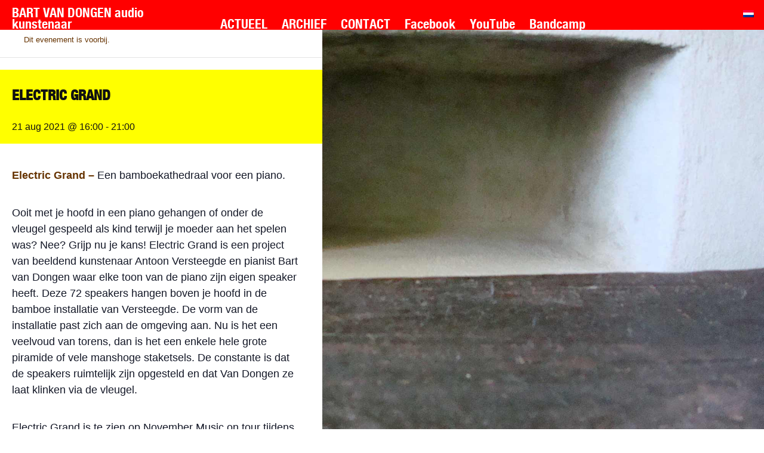

--- FILE ---
content_type: text/css
request_url: https://www.bartvandongen.com/wp-content/themes/bartvandongen-child/style.css?ver=20240116
body_size: 6243
content:
/*
 Theme Name:   Bart van Dongen Child Theme
 Description:  Twenty Seventeen Child Theme
 Author:       GHDesigns
 Template:     twentyseventeen
 Version:      0.0.1
 Tags:         css
 Text Domain:  twentyseventeen-child
*/
* {
  padding: 0;
  margin: 0;
  -webkit-box-sizing: border-box;
  -moz-box-sizing: border-box;
  box-sizing: border-box; }

@font-face {
  font-family: 'HelveticaNeueBoldCond';
  src: url("fonts/henbc___-webfont.eot?") format("eot"), url("fonts/henbc___-webfont.woff") format("woff"), url("fonts/henbc___-webfont.ttf") format("truetype"), url("fonts/henbc___-webfont.svg#webfontEEMzLCbv") format("svg");
  font-weight: normal;
  font-style: normal; }
.easing {
  -webkit-transition: background-color 0.2s ease-out 0.3s;
  -moz-transition: background-color 0.2s ease-out 0.3s;
  -o-transition: background-color 0.2s ease-out 0.3s;
  transition: background-color 0.2s ease-out 0.3s; }

/* main big texts */
html,
body {
  height: 100%;
  font-family: Helvetica, Arial;
  font-size: 15px;
  line-height: 1.6; }

body {
  background-image: url(img/ijs-takken.jpg);
  background-size: cover;
  background-position: center;
  background-attachment: fixed; }

body.page-agenda {
  background-image: url(img/gevangenis-5.jpg); }

body.page-podium {
  background-image: url(img/gevangenis-2.jpg); }

body.page-nieuwsbrief {
  background-image: url(img/gevangenis-7.jpg); }

body.blog {
  background-image: url(img/vakwerk-2.jpg); }

body.single {
  background-image: url(img/vakwerk-1.jpg); }

body.page-discografie {
  background-image: url(img/raam-nis.jpg); }

body.page-score-partituur {
  background-image: url(img/reflectie-1.jpg); }

body.page-pers-materiaal {
  background-image: url(img/raam-nis-2.jpg); }

body.page-in-de-media {
  background-image: url(img/reflectie-1.jpg); }

header#masthead {
  z-index: 1000; }

p {
  padding: 10px 40px 10px 20px; }

b {
  margin: 10px 0 0 20px; }

h1:first-child, h2:first-child, h3:first-child, h4:first-child, h5:first-child, h6:first-child {
  padding: inherit; }

h2, h4, h3 {
  font-size: 21px;
  font-family: 'HelveticaNeueBoldCond', Arial, Helvetica; }

h1,
h2,
h3,
h4,
h5,
h6 {
  font-weight: 500;
  letter-spacing: 0; }

h6 {
  font-family: 'HelveticaNeueBoldCond', Arial, Helvetica;
  padding: 0;
  margin: 2px 0 0 20px;
  font-size: 18px; }

h1 {
  display: none; }

h3, h3:first-child {
  padding: 0 20px; }

h5, h5:first-child, body.single .entry-content h4 {
  clear: none;
  color: #111111;
  padding: 20px 40px 0 20px;
  margin: 0;
  font-size: 13px;
  line-height: 1;
  text-transform: lowercase; }

h5, h5:first-child {
  font-family: Helvetica, Arial;
  font-weight: 900;
  color: #630; }

body.single .entry-content h4 {
  font-size: 16px;
  text-transform: none; }

p {
  font-size: 13px; }

.entry-content a {
  color: #703800;
  text-decoration: underline; }
  .entry-content a:hover {
    color: #994d00;
    background-color: #f0f7f8; }

figure {
  margin: 1em 20px; }

strong {
  color: #630; }

aside#secondary {
  display: none; }

#primary {
  width: 100% !important; }

iframe {
  margin: 0 0 0 0;
  width: 500px !important;
  border: none; }

.wp-block-embed__wrapper iframe {
  margin: 0; }

.navigation-top {
  border: none; }

.navigation-top .wrap {
  width: none;
  max-width: none;
  padding: 0; }
  .navigation-top .wrap nav {
    margin-left: 0 !important; }

.navigation-top .current-menu-item a,
.navigation-top .current_page_item a {
  color: white; }
.navigation-top .current-menu-item.audiokunstenaar:after,
.navigation-top .current_page_item.audiokunstenaar:after {
  color: white; }

.main-navigation ul li:hover > ul, .main-navigation ul li.focus > ul {
  left: 0; }

.wrap {
  padding: 0 !important; }

.site-content {
  padding: 0;
  margin-top: 50px; }

.entry-content a, .entry-summary a, .comment-content a, .widget a, .site-footer .widget-area a, .posts-navigation a, .widget_authors a strong {
  -webkit-box-shadow: none;
  box-shadow: none; }
  .entry-content a:hover, .entry-summary a:hover, .comment-content a:hover, .widget a:hover, .site-footer .widget-area a:hover, .posts-navigation a:hover, .widget_authors a strong:hover {
    -webkit-box-shadow: none;
    box-shadow: none; }

.main-navigation .menu-item-has-children > a > .icon, .main-navigation .page_item_has_children > a > .icon {
  display: none; }

.main-navigation ul li.menu-item-has-children.focus:before,
.main-navigation ul li.menu-item-has-children:hover:before,
.main-navigation ul li.menu-item-has-children.focus:after,
.main-navigation ul li.menu-item-has-children:hover:after,
.main-navigation ul li.page_item_has_children.focus:before,
.main-navigation ul li.page_item_has_children:hover:before,
.main-navigation ul li.page_item_has_children.focus:after,
.main-navigation ul li.page_item_has_children:hover:after {
  display: none; }

.entry-content .more-link:before {
  display: none; }

header div#logo {
  display: none; }

ul.menu {
  display: block;
  position: absolute;
  z-index: 1000;
  background: #f00;
  width: 100%;
  height: 50px;
  padding: 2px 0 0 20px; }

ul.menu li {
  display: inline-block;
  list-style: none;
  font-family: 'HelveticaNeueBoldCond', Arial, Impact, Helvetica;
  font-weight: 100;
  font-size: 22px;
  line-height: 0.9;
  padding: 13px 0 0 15px;
  margin-left: 5px;
  text-transform: uppercase; }
  ul.menu li.audiokunstenaar {
    width: 340px; }
    ul.menu li.audiokunstenaar a {
      display: inline;
      padding-right: 5px; }
    ul.menu li.audiokunstenaar:after {
      content: 'audio kunstenaar';
      margin: -9px 0 20px 0;
      text-transform: lowercase;
      color: white; }
  ul.menu li.audioartist {
    width: 320px; }
    ul.menu li.audioartist a {
      display: inline;
      padding-right: 5px; }
    ul.menu li.audioartist:after {
      content: 'audio artist';
      margin: -9px 0 20px 0;
      text-transform: lowercase;
      color: white; }
  ul.menu li a {
    display: block;
    text-decoration: none;
    color: white;
    font-weight: 100;
    height: 45px;
    padding: 0; }
    ul.menu li a:hover {
      text-decoration: none;
      color: #ff0;
      font-weight: 100; }
  ul.menu li.facebook a, ul.menu li.bandcamp a {
    text-transform: none; }

ul.menu ul.sub-menu {
  margin: -8px 0 0 0;
  width: 260px;
  padding: 15px 0 0 0;
  display: block;
  position: absolute;
  z-index: 1020;
  background-color: rgba(255, 0, 0, 0.9);
  background-color: #f30;
  border: none; }
  ul.menu ul.sub-menu li {
    padding: 0; }
    ul.menu ul.sub-menu li a {
      padding: 0 0 0 10px;
      text-transform: uppercase; }
  ul.menu ul.sub-menu li:hover {
    background: none;
    border: none; }
    ul.menu ul.sub-menu li:hover a {
      color: yellow; }

ul.menu li.wpml-ls-current-language {
  position: absolute;
  right: 0;
  width: 50px;
  height: 50px; }
  ul.menu li.wpml-ls-current-language:hover {
    background-color: #bef; }
  ul.menu li.wpml-ls-current-language ul.sub-menu {
    width: 50px;
    margin-top: 0;
    height: 50px;
    background-color: #bef; }
    ul.menu li.wpml-ls-current-language ul.sub-menu:hover {
      background-color: #f0f7f8; }

body.home ul.menu li.wpml-ls-current-language {
  display: none; }

body.home ul.menu {
  width: 400px;
  height: 90px;
  margin: 350px 0 0 0;
  padding: 0 0 0 30px !important; }
body.home ul.menu li {
  display: block;
  font-size: 40px;
  padding: 13px 0 0 0;
  text-transform: uppercase; }
  body.home ul.menu li.audiokunstenaar:after {
    display: block; }
  body.home ul.menu li.audioartist:after {
    display: block; }
  body.home ul.menu li a {
    display: block; }
  body.home ul.menu li.facebook {
    display: none; }
  body.home ul.menu li.bandcamp {
    display: none; }
body.home ul.menu ul.sub-menu {
  margin: -44px 0 0 140px;
  padding: 0;
  display: block;
  position: absolute;
  z-index: 1020;
  background: none;
  border: none; }
  body.home ul.menu ul.sub-menu li {
    padding: 0 0 12px 0; }
    body.home ul.menu ul.sub-menu li a {
      height: 45px;
      padding: 0 0 0 30px;
      text-transform: uppercase; }
  body.home ul.menu ul.sub-menu li:hover {
    background: none;
    border: none; }
    body.home ul.menu ul.sub-menu li:hover a {
      color: yellow; }
body.home ul ul.sub-menu li li a:hover {
  display: block;
  text-align: left;
  color: #ff0; }

@media screen and (min-width: 320px) and (max-width: 767px) {
  header div#logo {
    display: block;
    position: fixed;
    z-index: 1;
    width: 100%;
    height: 62px;
    background: red;
    top: 0; }
    header div#logo a {
      display: block;
      font-family: 'HelveticaNeueBoldCond', Arial, Impact, Helvetica;
      font-weight: 100;
      font-size: 22px;
      color: white;
      padding: 3px  0 0 20px; }
      header div#logo a:after {
        display: block;
        content: 'audio kunstenaar';
        margin: -12px 0 20px 0;
        text-transform: lowercase;
        color: white; }

  nav#site-navigation {
    background: red;
    top: 0; }

  button.menu-toggle {
    width: 40px;
    height: 48px;
    font-size: 0;
    right: 10px;
    top: 4px;
    width: 30px;
    position: fixed;
    z-index: 5000; }
    button.menu-toggle svg {
      font-size: 25px;
      margin-top: 5px;
      fill: white; }
    button.menu-toggle:focus {
      outline: none; }

  div > ul {
    border-top: none; }

  ul#top-menu li.home a {
    font-size: 1rem;
    width: 100%; }

  body.home ul#top-menu,
  ul#top-menu {
    position: fixed;
    width: 100%;
    height: 62px;
    top: 0;
    margin: 0;
    border-top: none;
    padding: 0 !important; }
    body.home ul#top-menu li,
    ul#top-menu li {
      display: block;
      width: 100%;
      padding: 0;
      margin: 0;
      border-bottom: none;
      font-family: 'HelveticaNeueBoldCond', Arial, Impact, Helvetica;
      font-weight: 100;
      font-size: 22px; }
      body.home ul#top-menu li.actueel a,
      ul#top-menu li.actueel a {
        padding-top: 10px;
        height: 35px; }
      body.home ul#top-menu li.facebook a,
      ul#top-menu li.facebook a {
        padding-bottom: 0 !important; }
      body.home ul#top-menu li.audiokunstenaar, body.home ul#top-menu li.audioartist,
      ul#top-menu li.audiokunstenaar,
      ul#top-menu li.audioartist {
        padding: 6px 0 6px 10px;
        display: block; }
        body.home ul#top-menu li.audiokunstenaar a, body.home ul#top-menu li.audioartist a,
        ul#top-menu li.audiokunstenaar a,
        ul#top-menu li.audioartist a {
          padding-left: 10px; }
        body.home ul#top-menu li.audiokunstenaar:after, body.home ul#top-menu li.audioartist:after,
        ul#top-menu li.audiokunstenaar:after,
        ul#top-menu li.audioartist:after {
          padding: 0 10px; }
        body.home ul#top-menu li.audiokunstenaar a, body.home ul#top-menu li.audioartist a,
        ul#top-menu li.audiokunstenaar a,
        ul#top-menu li.audioartist a {
          display: block;
          padding-bottom: 0 !important; }
      body.home ul#top-menu li a,
      ul#top-menu li a {
        height: 28px;
        background: red;
        padding: 5px 32px 2px 20px; }
        body.home ul#top-menu li a:last-child,
        ul#top-menu li a:last-child {
          padding-bottom: 20px; }
      body.home ul#top-menu li button.dropdown-toggle,
      ul#top-menu li button.dropdown-toggle {
        display: none; }
      body.home ul#top-menu li ul.sub-menu,
      ul#top-menu li ul.sub-menu {
        position: relative;
        padding: 0 0 0 10px;
        margin: 0;
        width: 100%;
        background: red; }
        body.home ul#top-menu li ul.sub-menu li a,
        ul#top-menu li ul.sub-menu li a {
          height: 30px;
          background: red;
          padding: 5px 32px 2px 20px; }
      body.home ul#top-menu li.wpml-ls-current-language ul.sub-menu,
      ul#top-menu li.wpml-ls-current-language ul.sub-menu {
        margin: 0;
        padding: 0; }

  body.home ul#top-menu {
    width: 70% !important;
    top: 40%; }
    body.home ul#top-menu li {
      background: none;
      font-size: 26px; }
      body.home ul#top-menu li a {
        background: none; }
      body.home ul#top-menu li.actueel a, body.home ul#top-menu li.archief a, body.home ul#top-menu li.contact a {
        background: none;
        height: 40px;
        max-width: 130px;
        padding-right: 0; }
      body.home ul#top-menu li.audiokunstenaar:after, body.home ul#top-menu li.audioartist:after {
        margin: 0; }
      body.home ul#top-menu li.facebook, body.home ul#top-menu li.wpml-ls-item,
      body.home ul#top-menu li ul {
        display: none; }
      body.home ul#top-menu li.actueel {
        margin-top: 20px; }

  body.home ul#top-menu {
    display: block; }
    body.home ul#top-menu li button.dropdown-toggle {
      display: block;
      right: inherit;
      left: 0;
      width: 130px;
      height: 35px; }
      body.home ul#top-menu li button.dropdown-toggle svg {
        display: none; }
    body.home ul#top-menu li.actueel a {
      padding-top: 5px; }
    body.home ul#top-menu li:hover ul.sub-menu {
      display: block; }
    body.home ul#top-menu li ul.sub-menu {
      position: absolute;
      margin-left: 110px;
      top: 0;
      background: none; }
      body.home ul#top-menu li ul.sub-menu li a {
        background: none;
        max-width: 300px; }
        body.home ul#top-menu li ul.sub-menu li a:hover {
          color: yellow; }
        body.home ul#top-menu li ul.sub-menu li a.facebook, body.home ul#top-menu li ul.sub-menu li a.wpml-ls-menu-item {
          display: none; }

  body.home header {
    width: 70% !important; }
    body.home header div#logo {
      display: none; }
  body.home nav#site-navigation {
    width: 80%;
    height: inherit; }
  body.home button.menu-toggle {
    display: none; } }
div.site-content-contain {
  width: 540px; }

body.home div.site-content-contain {
  display: none; }

@media screen and (min-width: 320px) and (max-width: 480px) and (orientation: portrait) {
  body,
  html,
  #page,
  header,
  .site-content-contain,
  #content,
  .wrap,
  #primary,
  #main,
  article {
    width: 100% !important; }
    body h4,
    html h4,
    #page h4,
    header h4,
    .site-content-contain h4,
    #content h4,
    .wrap h4,
    #primary h4,
    #main h4,
    article h4 {
      width: 100%; }

  #content {
    margin-top: 62px; } }
p.pdf a {
  display: block;
  height: 40px;
  font-family: 'HelveticaNeueBoldCond', Arial, Impact, Helvetica;
  font-size: 16px !important;
  font-weight: 500 !important;
  line-height: 1.1;
  padding: 5px 0 5px 45px;
  background: url(img/pdf-icon.png);
  background-repeat: no-repeat;
  background-size: 40px 40px;
  background-position: left center; }

header.entry-header {
  margin-bottom: 20px !important;
  background-color: yellow; }
  header.entry-header span.edit-link {
    display: none; }
  header.entry-header h1.entry-title {
    display: block;
    font-family: 'HelveticaNeueBoldCond', Arial, Impact, Helvetica;
    font-size: 30px !important;
    font-weight: 500 !important;
    line-height: 1.1;
    color: #000;
    padding: 30px 0 8px 20px;
    letter-spacing: 0 !important; }

.entry-content .wp-block-file {
  padding: 0 0 0 20px; }

body.page-podium article div.entry-content img {
  width: 266px;
  margin-bottom: 10px; }

.post-thumbnail {
  display: block;
  position: absolute;
  z-index: 2;
  width: 240px;
  margin: 0 0 0 540px;
  color: #fff;
  line-height: 1.2;
  background: url(img/black-30.png) repeat 0 30px;
  padding: 20px 20px 40px 20px; }
  .post-thumbnail img {
    width: 200px; }
  .post-thumbnail a:hover img {
    opacity: 1; }

body.page:not(.twentyseventeen-front-page) .entry-title {
  font-weight: 500; }

body.page-discografie iframe {
  margin-left: 20px; }

ul.muziek {
  display: block;
  position: absolute;
  z-index: 200;
  top: 100px;
  width: 540px;
  background: #ffffff;
  padding-bottom: 20px; }

ul.muziek li {
  -webkit-transition: background-color 0.2s ease-out 0.3s;
  -moz-transition: background-color 0.2s ease-out 0.3s;
  -o-transition: background-color 0.2s ease-out 0.3s;
  transition: background-color 0.2s ease-out 0.3s;
  list-style: none;
  color: #000;
  border-bottom: 1px solid #d5e7ed; }

ul.muziek li:first-child {
  border-bottom: none; }

ul.muziek li:last-child {
  border-bottom: none; }

ul.muziek li h2 {
  font-family: 'HelveticaNeueBoldCond', Arial, Impact, Helvetica;
  font-size: 30px;
  line-height: 1.1;
  color: #000;
  padding: 30px 0 30px 20px;
  background: #ff0; }

ul.muziek li h3 {
  font-family: 'HelveticaNeueBoldCond', Arial, Impact, Helvetica;
  font-size: 20px;
  margin: 10px 10px 0 0; }

ul.muziek li h4 {
  width: 100%;
  padding: 21px 0 19px 20px; }

ul.muziek li h5 {
  font-family: Helvetica, Arial;
  margin: 0 10px; }

ul.muziek li img {
  margin: 10px 10px 0 0; }

ul.muziek li b {
  color: #630; }

ul.muziek li a {
  font-size: 14px;
  color: #630; }

ul.muziek ul li {
  border-bottom: none; }

ul.muziek a.block-link {
  -webkit-transition: background-color 0.2s ease-out 0.3s;
  -moz-transition: background-color 0.2s ease-out 0.3s;
  -o-transition: background-color 0.2s ease-out 0.3s;
  transition: background-color 0.2s ease-out 0.3s;
  display: block;
  color: #111111;
  text-decoration: none;
  padding: 20px 10px 20px 0;
  border-bottom: 1px solid #f0f7f8; }

ul.muziek a.block-link:hover {
  background-color: #f0f7f8; }

ul.muziek a.block-link h6:after {
  content: '';
  display: inline-block;
  width: 30px;
  height: 30px;
  padding-left: 10px;
  color: red;
  background-image: url(img/play.png);
  background-repeat: no-repeat;
  background-position: 0 -10px;
  background-size: 50px 50px;
  vertical-align: top; }

ul.muziek li.podium-title {
  position: relative;
  z-index: 1;
  margin-top: -87px;
  border-bottom: 1px solid yellow; }

ul.muziek ul.agenda ul {
  margin-left: 0; }
  ul.muziek ul.agenda ul.extrainfo {
    margin-left: 1.5em; }

ul.muziek ul.agenda li {
  background: none;
  background: #ffffff;
  border-bottom: 1px solid white; }

ul.muziek ul.agenda li ul li {
  background: #dff7ff; }

ul.muziek ul.agenda li ul li:nth-child(odd) {
  background-color: #eefbff; }

ul.muziek ul.agenda li li {
  border: none; }

ul.muziek ul.agenda li:hover {
  background: #bef; }

ul.muziek ul.agenda li:hover li {
  background-color: #ffff80; }

ul.muziek ul.agenda li:hover li:nth-child(odd) {
  background-color: #ffffc2; }

ul.muziek ul.agenda li:hover li:hover {
  background-color: yellow; }

ul.muziek ul.agenda li:hover ul.extrainfo li {
  background: none;
  background: url(img/black-30.png) repeat 0 30px; }

ul.muziek li ul.extrainfo li,
ul.muziek li ul.extrainfo2 li {
  display: block;
  position: absolute;
  z-index: 2000;
  width: 360px;
  margin: 0 0 0 517px;
  color: #fff;
  line-height: 1.2;
  background: url(img/black-30.png) repeat 0 30px;
  padding: 0; }

ul.muziek li ul.extrainfo li h3,
ul.muziek li ul.extrainfo2 li h3 {
  font-family: 'HelveticaNeueBoldCond', Arial, Impact, Helvetica;
  font-size: 19px;
  color: red;
  background: #fff;
  padding: 7px;
  margin: 0; }

ul.muziek li ul.extrainfo li p,
ul.muziek li ul.extrainfo2 li p {
  padding: 7px; }

ul.muziek li ul.extrainfo li a,
ul.muziek li ul.extrainfo2 li a {
  margin-left: 7px; }

ul.muziek li ul.extrainfo li a:hover,
ul.muziek li ul.extrainfo2 li a:hover {
  background: none; }

ul.muziek li ul.extrainfo li a img,
ul.muziek li ul.extrainfo2 li a img {
  margin: 20px 10px 10px 10px; }

ul.muziek li ul.extrainfo li img,
ul.muziek li ul.extrainfo2 li img {
  max-width: 86px;
  margin: 7px; }

ul.muziek li ul.extrainfo.agenda li img {
  max-width: 285px; }

ul.muziek ul ul li {
  background: #f0f7f8;
  padding: 9px 0 8px 20px;
  font-weight: 700; }

ul.muziek ul ul li a {
  padding: 5px;
  margin: 4px 0 4px 60px;
  color: #630; }

ul.muziek ul ul li a:hover {
  color: #bef;
  background: #630; }

ul.muziek2 hr {
  border: none;
  border-bottom: solid #ddd 1px; }

ul.muziek li ul.extrainfo li {
  display: none; }

ul.muziek li:hover ul.extrainfo.agenda li {
  display: block; }

ul.muziek li.current ul.extrainfo li {
  display: block; }

ul.ecs-event-list li.ecs-event {
  position: relative; }
  ul.ecs-event-list li.ecs-event h4.entry-title {
    width: 542px;
    margin-bottom: 0; }
    ul.ecs-event-list li.ecs-event h4.entry-title a {
      display: block;
      width: 100%;
      background-color: white;
      padding: 16px 20px 14px 20px;
      font-family: 'HelveticaNeueBoldCond', Arial, Impact, Helvetica;
      font-size: 18px;
      letter-spacing: 0;
      color: black;
      text-decoration: none; }
      ul.ecs-event-list li.ecs-event h4.entry-title a:hover {
        background: #ff0; }
  ul.ecs-event-list li.ecs-event img {
    position: absolute;
    left: 560px;
    z-index: 3;
    margin-top: -48px;
    -webkit-box-shadow: 0 0 0 20px rgba(0, 0, 0, 0);
    box-shadow: 0 0 0 20px rgba(0, 0, 0, 0);
    width: 200px;
    max-width: 200px; }
  ul.ecs-event-list li.ecs-event img {
    display: none; }
  ul.ecs-event-list li.ecs-event p.ecs-excerpt {
    position: absolute;
    left: 540px;
    width: 300px;
    margin-top: -56px;
    background: rgba(0, 0, 0, 0.3);
    padding: 200px 20px 40px 20px;
    color: white; }
  ul.ecs-event-list li.ecs-event p.ecs-excerpt {
    display: none; }
  ul.ecs-event-list li.ecs-event span.duration {
    display: inline-block;
    background-color: #f0f7f8;
    padding: 12px 2px 14px;
    box-shadow: none;
    font-size: 12px;
    font-weight: bold; }
    ul.ecs-event-list li.ecs-event span.duration.time {
      width: 40%;
      padding-left: 20px; }
      @media screen and (min-width: 320px) and (max-width: 480px) and (orientation: portrait) {
        ul.ecs-event-list li.ecs-event span.duration.time {
          width: 100%;
          padding: 2% 20px 0.5% 20px; } }
    ul.ecs-event-list li.ecs-event span.duration.venue {
      width: 60%; }
      ul.ecs-event-list li.ecs-event span.duration.venue em {
        display: none; }
      @media screen and (min-width: 320px) and (max-width: 480px) and (orientation: portrait) {
        ul.ecs-event-list li.ecs-event span.duration.venue {
          width: 100%;
          padding: 1% 20px 3% 20px;
          font-size: 0.9em; } }

ul.ecs-event-list li.ecs-event:hover img {
  display: inline-block; }

ul.ecs-event-list li.ecs-event:hover p.ecs-excerpt {
  display: inline-block; }

div.single-featured-image-header,
div.tribe-events-event-image {
  display: none; }

.single-tribe_events .tribe-events-c-subscribe-dropdown .tribe-events-c-subscribe-dropdown__button, .tribe-events .tribe-events-c-subscribe-dropdown .tribe-events-c-subscribe-dropdown__button,
.tribe_events .tribe-events-cal-links {
  display: none; }

#tribe-events h2 {
  background-color: #ff0;
  padding: 8px 20px 6px;
  color: #111; }

#tribe-events .tribe-events-event-meta .column, .tribe-events-event-meta .tribe-events-meta-group {
  padding: 0; }

#tribe-events h2.tribe-events-single-section-title {
  background-color: #f0f7f8; }

#tribe-events .tribe-events-schedule {
  background-color: #ff0;
  margin: 0;
  margin-top: -2px;
  padding: 10px 0; }

#tribe-events .tribe-events-single-event-description {
  margin-top: 30px; }

#tribe-events .tribe-events-meta-group dl {
  padding-left: 20px; }

#tribe-events-footer {
  display: none; }

#tribe-events-content {
  padding: 0; }

.single-tribe_events .tribe-events-schedule {
  border: none; }

.single-tribe_events header.entry-header {
  display: none; }

.single-tribe_events h1.tribe-events-single-event-title {
  display: block;
  background-color: #ff0;
  padding: 28px 20px 6px 20px;
  color: #111;
  font-family: 'HelveticaNeueBoldCond', Arial, Impact, Helvetica;
  font-size: 24px;
  text-transform: uppercase; }

.single-tribe_events .tribe-events-event-meta {
  background: none;
  border: none;
  margin: 0; }

.tribe-events-event-meta .column, .tribe-events-event-meta .tribe-events-meta-group {
  width: 100%;
  margin: 0; }

.tribe-events-event-meta .tribe-events-meta-group-venue {
  width: 100%; }

.tribe-events-cost {
  display: none !important; }

.tribe-events-back {
  display: none; }

ul.muziek ul.discografie {
  margin-left: 0; }

ul.muziek ul.discografie li {
  float: left;
  margin: 10px 0 1px 0;
  background: #bbeeff;
  width: 100%;
  min-height: 140px; }

ul.muziek ul.discografie li:hover {
  background: #ffff00;
  cursor: pointer; }

ul.muziek ul.discografie li .disco_header {
  height: 140px;
  padding: 6px 0 4px 0; }

ul.muziek ul.discografie li .disco_header:hover {
  background-image: url(img/play.png);
  background-repeat: no-repeat;
  background-position: 450px 33px;
  background-size: 70px 70px; }

ul.muziek ul.discografie li img {
  float: left;
  margin: 0 10px 10px 0;
  width: 100px;
  height: 100px; }

ul.muziek ul.discografie li h4,
ul.muziek ul.discografie li h5,
ul.muziek ul.discografie li p {
  margin-left: 14px;
  padding: 0; }

ul.muziek ul.discografie li h4 {
  width: 400px;
  margin-bottom: 0;
  clear: none; }

ul.muziek ul.discografie li h4:hover {
  background: none; }

ul.muziek ul.discografie li li {
  float: left;
  width: 500px;
  margin: 0 0 1px 0;
  line-height: 2.0;
  background: none; }

ul.muziek ul.discografie li ul.extrainfo {
  display: block;
  position: absolute;
  z-index: 2000;
  width: 600px;
  margin: -140px 0 0 517px; }

ul.muziek ul.discografie li ul.extrainfo li {
  position: relative; }

ul.muziek ul.discografie li ul.extrainfo li:hover {
  background: none; }

ul.muziek ul.discografie ul.extrainfo li ul.playlist li {
  display: block;
  min-height: 30px;
  padding: 0;
  margin: 0;
  background: url(img/black-30.png) 0 0;
  color: white;
  border: none; }

ul.muziek ul.discografie ul.extrainfo li ul.playlist li .timeline {
  display: none; }

ul.muziek ul.discografie ul.extrainfo li ul.playlist li.active .timeline {
  display: block;
  position: absolute;
  z-index: 3;
  width: 320px;
  height: 10px;
  background: #000;
  margin-top: 20px;
  float: right;
  border-radius: 15px;
  margin: 2px 30px 0 0; }

ul.muziek ul.discografie ul.extrainfo li ul.playlist li.active .playhead {
  width: 18px;
  height: 18px;
  border-radius: 50%;
  margin-top: -4px;
  background: rgba(255, 255, 255, 0.82); }

ul.muziek ul.discografie ul.extrainfo li ul.playlist li.active .timeline {
  display: none; }

ul.muziek ul.discografie ul.extrainfo li ul.playlist li.active:hover {
  background-image: none; }

ul.muziek ul.discografie ul.extrainfo li ul.playlist li.active:hover.play button {
  background-image: url(img/play-zw.png); }

ul.muziek ul.discografie ul.extrainfo li ul.playlist li.active a {
  padding-left: 40px; }

ul.muziek ul.discografie ul.extrainfo li ul.playlist li.active a:hover {
  background-image: none; }

ul.muziek ul.discografie ul.extrainfo li ul.playlist li.active button {
  display: block;
  position: absolute;
  width: 100%;
  height: 40px;
  text-indent: -111111px;
  background-color: transparent;
  border: none;
  background-image: url(img/pause.png);
  background-repeat: no-repeat;
  background-position: 3px 5px;
  background-size: 30px 30px;
  cursor: pointer; }

ul.muziek ul.discografie ul.extrainfo li ul.playlist li.active button:hover {
  background-image: url(img/pause-zw.png); }

ul.muziek ul.discografie ul.extrainfo li ul.playlist li.active.play button {
  background-image: url(img/play.png); }

ul.muziek ul.discografie ul.extrainfo li ul.playlist li.active.play button:hover {
  background-image: url(img/play-zw.png);
  color: black; }

ul.muziek ul.discografie ul.extrainfo li ul.playlist li:hover {
  color: #663300;
  background: #ffff00; }

ul.muziek ul.discografie ul.extrainfo li ul.playlist li:hover button {
  color: #663300;
  background-color: transparent;
  background-image: url(img/play-zw.png);
  background-repeat: no-repeat;
  background-position: 3px 5px;
  background-size: 30px 30px; }

ul.muziek ul.discografie ul.extrainfo li ul.playlist li:hover a {
  color: #663300;
  background: #ffff00; }

ul.muziek ul.discografie ul.extrainfo li ul.playlist li:hover a:hover {
  padding-left: 40px;
  background-image: url(img/play-zw.png);
  background-repeat: no-repeat;
  background-position: 3px 5px;
  background-size: 30px 30px; }

ul.muziek ul.discografie ul.extrainfo li ul.playlist li a {
  float: left;
  border-bottom: #000 solid 1px;
  width: 500px;
  min-height: 30px;
  margin: 0;
  padding: 13px 20px 11px;
  line-height: 1;
  font-family: 'HelveticaNeueBoldCond', Arial, Impact, Helvetica;
  font-weight: 100;
  font-size: 16px;
  text-decoration: none;
  color: white; }

ul.muziek ul.discografie ul.extrainfo li ul.playlist li a span {
  float: right; }

ul.muziek ul.discografie ul.extrainfo li ul.playlist li button {
  display: none; }

ul.muziek ul.discografie ul.extrainfo li ul.cd-info li {
  display: block;
  padding: 10px 20px 10px 10px;
  border-bottom: #000 solid 1px;
  background: url(img/black-30.png) 0 0;
  min-height: 30px; }

ul.muziek ul.discografie ul.extrainfo li ul.cd-info li a {
  color: #bbeeff; }

ul.muziek ul.discografie ul.extrainfo li ul.cd-info li a:hover {
  color: yellow;
  background: none; }

ul.muziek ul.discografie ul.extrainfo li ul.cd-info li p {
  margin-left: 2px; }

div.player {
  display: block;
  position: fixed;
  z-index: 3000;
  right: 60px;
  top: 60px;
  width: 400px; }

div.player audio {
  float: left;
  width: 400px; }

ul.programma {
  display: none; }

@media screen and (min-width: 320px) and (max-width: 480px) and (orientation: portrait) {
  ul.muziek ul.discografie li h4 {
    padding: 0;
    margin: 0; }

  ul.muziek {
    width: 100% !important; }
    ul.muziek ul.discografie li ul.extrainfo {
      display: block;
      position: fixed;
      top: 62px;
      left: 0;
      width: 100%;
      margin: 0;
      padding: 0; }
      ul.muziek ul.discografie li ul.extrainfo li {
        width: 100%; }
        ul.muziek ul.discografie li ul.extrainfo li ul.playlist {
          margin: 0; }
          ul.muziek ul.discografie li ul.extrainfo li ul.playlist li {
            width: 100%; }
            ul.muziek ul.discografie li ul.extrainfo li ul.playlist li p, ul.muziek ul.discografie li ul.extrainfo li ul.playlist li a {
              width: 100%; }
            ul.muziek ul.discografie li ul.extrainfo li ul.playlist li a {
              padding: 8px 20px 2px;
              font-size: 13px; }
            ul.muziek ul.discografie li ul.extrainfo li ul.playlist li p {
              line-height: 1.2;
              padding-right: 30px;
              font-size: 12px; }
            ul.muziek ul.discografie li ul.extrainfo li ul.playlist li button, ul.muziek ul.discografie li ul.extrainfo li ul.playlist li:hover a {
              background-size: 20px 20px !important; }

  div.player {
    position: fixed;
    bottom: 20px;
    width: 90%;
    left: 5%;
    top: inherit; }
    div.player audio {
      width: 100%; } }
body.blog .entry-meta,
body.single .entry-meta,
body.single footer.entry-footer,
body.single .post-navigation,
body.single #comments {
  display: none; }

body.blog .page-header {
  display: none; }

body.blog article .entry-header {
  padding: 24px 20px 16px;
  margin-bottom: 0 !important; }
  body.blog article .entry-header a {
    box-shadow: none; }
    body.blog article .entry-header a :hover {
      box-shadow: none; }
body.blog article .entry-content p {
  margin-bottom: 0 !important; }
body.blog article .entry-content a.more-link {
  color: #630;
  font-size: 12px;
  margin: 5px 20px;
  position: absolute; }
  body.blog article .entry-content a.more-link:hover {
    text-decoration: underline;
    box-shadow: none; }
  body.blog article .entry-content a.more-link.more-link {
    font-family: 'HelveticaNeueBoldCond', Arial, Impact, Helvetica;
    font-weight: normal;
    font-size: 16px;
    text-decoration: none; }
    body.blog article .entry-content a.more-link.more-link:hover {
      text-decoration: underline;
      box-shadow: none; }
body.blog article .entry-content ul {
  background: red; }
  body.blog article .entry-content ul li {
    margin: 30px; }

body.single article .entry-header a {
  box-shadow: none; }
  body.single article .entry-header a :hover {
    box-shadow: none; }
body.single article .entry-content ul li {
  margin: 7px 40px;
  font-size: 13px;
  color: #630; }

@media screen and (min-width: 320px) and (max-width: 480px) and (orientation: portrait) {
  .post-thumbnail,
  li.score ul.extrainfo2 {
    display: none; } }
.next.page-numbers, .prev.page-numbers {
  border-radius: 0; }
  .next.page-numbers .screen-reader-text, .prev.page-numbers .screen-reader-text {
    font-size: 13px !important;
    margin: 0 10px; }

/* for page with only text in it */
div.maintext {
  margin-top: 70px; }

body#textpage h2 {
  font-family: 'HelveticaNeueBoldCond', Arial, Impact, Helvetica;
  font-weight: normal;
  font-size: 21px;
  width: 300px;
  margin: 20px 0 0 100px;
  padding: 3px;
  text-align: left;
  background: #bef; }

body#textpage h2 span {
  color: #aaa; }

body#textpage p {
  font-size: 12px;
  margin: 10px 0 0 250px;
  padding: 0;
  width: 300px;
  text-align: left;
  color: #333; }

body#textpage p a {
  font-family: 'HelveticaNeueBoldCond', Arial, Impact, Helvetica;
  color: #000; }

body#textpage p a:hover {
  color: #f00; }

.clearfix:after {
  content: ".";
  display: block;
  height: 0;
  clear: both;
  visibility: hidden; }

body.page-in-de-media h3 {
  padding: 20px 20px 18px 20px;
  background-color: #f0f7f8; }

form table th {
  padding: 2px 10px;
  vertical-align: top;
  text-align: right;
  width: 150px;
  font-weight: 100;
  color: #000; }

form input.verstuur {
  margin: 20px 0 20px 150px; }

form table input {
  float: left;
  height: 24px;
  width: 200px !important;
  margin: 5px 0; }

form table textarea {
  float: left;
  width: 300px !important;
  margin: 5px 0;
  border: 1px solid #ddd; }

form ul.errorlist {
  clear: both;
  width: 200px;
  background: #f00;
  margin: 0;
  padding: 0; }

form ul.errorlist li {
  margin: 0;
  padding: 0 15px;
  color: #fff; }

/* Preload images */
body:after {
  content: url(img/close.png) url(img/loading.gif) url(img/prev.png) url(img/next.png);
  display: none; }

.lightboxOverlay {
  position: absolute;
  top: 0;
  left: 0;
  z-index: 9999;
  background-color: black;
  filter: progid:DXImageTransform.Microsoft.Alpha(Opacity=80);
  opacity: 0.8;
  display: none; }

.lightbox {
  position: absolute;
  left: 0;
  width: 100%;
  z-index: 10000;
  text-align: center;
  line-height: 0;
  font-weight: normal; }

.lightbox .lb-image {
  display: block;
  height: auto;
  max-width: inherit; }

.lightbox a img {
  border: none; }

.lb-outerContainer {
  position: relative;
  background-color: white;
  *zoom: 1;
  width: 250px;
  height: 250px;
  margin: 0 auto; }

.lb-outerContainer:after {
  content: "";
  display: table;
  clear: both; }

.lb-container {
  padding: 4px; }

.lb-loader {
  position: absolute;
  top: 43%;
  left: 0;
  height: 25%;
  width: 100%;
  text-align: center;
  line-height: 0; }

.lb-cancel {
  display: block;
  width: 32px;
  height: 32px;
  margin: 0 auto;
  background: url(img/loading.gif) no-repeat; }

.lb-nav {
  position: absolute;
  top: 0;
  left: 0;
  height: 100%;
  width: 100%;
  z-index: 10; }

.lb-container > .nav {
  left: 0; }

.lb-nav a {
  outline: none;
  background-image: url("[data-uri]"); }

.lb-prev,
.lb-next {
  height: 100%;
  cursor: pointer;
  display: block; }

.lb-nav a.lb-prev {
  width: 34%;
  left: 0;
  float: left;
  background: url(img/prev.png) left 48% no-repeat;
  filter: progid:DXImageTransform.Microsoft.Alpha(Opacity=0);
  opacity: 0;
  -webkit-transition: opacity 0.6s;
  -moz-transition: opacity 0.6s;
  -o-transition: opacity 0.6s;
  transition: opacity 0.6s; }

.lb-nav a.lb-prev:hover {
  filter: progid:DXImageTransform.Microsoft.Alpha(Opacity=100);
  opacity: 1; }

.lb-nav a.lb-next {
  width: 64%;
  right: 0;
  float: right;
  background: url(img/next.png) right 48% no-repeat;
  filter: progid:DXImageTransform.Microsoft.Alpha(Opacity=0);
  opacity: 0;
  -webkit-transition: opacity 0.6s;
  -moz-transition: opacity 0.6s;
  -o-transition: opacity 0.6s;
  transition: opacity 0.6s; }

.lb-nav a.lb-next:hover {
  filter: progid:DXImageTransform.Microsoft.Alpha(Opacity=100);
  opacity: 1; }

.lb-dataContainer {
  margin: 0 auto;
  padding-top: 5px;
  *zoom: 1;
  width: 100%;
  -moz-border-radius-bottomleft: 4px;
  -webkit-border-bottom-left-radius: 4px;
  border-bottom-left-radius: 4px;
  -moz-border-radius-bottomright: 4px;
  -webkit-border-bottom-right-radius: 4px;
  border-bottom-right-radius: 4px; }

.lb-dataContainer:after {
  content: "";
  display: table;
  clear: both; }

.lb-data {
  padding: 0 4px;
  color: #ccc; }

.lb-data .lb-details {
  width: 85%;
  float: left;
  text-align: left;
  line-height: 1.1em; }

.lb-data .lb-caption {
  font-size: 13px;
  font-weight: bold;
  line-height: 1em; }

.lb-data .lb-number {
  display: block;
  clear: left;
  padding-bottom: 1em;
  font-size: 12px;
  color: #999999; }

.lb-data .lb-close {
  display: block;
  float: right;
  width: 30px;
  height: 30px;
  background: url(img/close.png) top right no-repeat;
  text-align: right;
  outline: none;
  filter: progid:DXImageTransform.Microsoft.Alpha(Opacity=70);
  opacity: 0.7;
  -webkit-transition: opacity 0.2s;
  -moz-transition: opacity 0.2s;
  -o-transition: opacity 0.2s;
  transition: opacity 0.2s; }

.lb-data .lb-close:hover {
  cursor: pointer;
  filter: progid:DXImageTransform.Microsoft.Alpha(Opacity=100);
  opacity: 1; }

footer.site-footer {
  display: none; }


--- FILE ---
content_type: text/javascript
request_url: https://www.bartvandongen.com/wp-content/themes/bartvandongen-child/js/audio-ck.js
body_size: 485
content:
function init(){audio=$("#audio");tracks=playlist.find("a");len=tracks.length-1;audio[0].volume=.1;playlist.find("a").click(function(e){e.preventDefault();link=$(this);current=link.parent().index();run(link,audio[0])});audio[0].removeEventListener("ended");audio[0].addEventListener("ended",function(e){current++;if(current==len){current=0;link=playlist.find("a")[0]}else link=playlist.find("a")[current];run($(link),audio[0])})}function run(e,t){t.src=e.attr("href");par=e.parent();par.addClass("active").siblings().removeClass("active");audio[0].load();audio[0].play();par.removeClass("play")}function aud_play_pause(){var e=document.getElementById("audio");if(e.paused){e.play();par.removeClass("play")}else{e.pause();par.addClass("play")}}function clickPercent(e){return(event.pageX-timeline.offsetLeft)/timelineWidth}function mouseDown(){onplayhead=!0;window.addEventListener("mousemove",moveplayhead,!0);music.removeEventListener("timeupdate",timeUpdate,!1)}function mouseUp(e){if(onplayhead==1){moveplayhead(e);window.removeEventListener("mousemove",moveplayhead,!0);music.currentTime=duration*clickPercent(e);music.addEventListener("timeupdate",timeUpdate,!1)}onplayhead=!1}function moveplayhead(e){var t=e.pageX-timeline.offsetLeft;t>=0&&t<=timelineWidth&&(playhead.style.marginLeft=t+"px");t<0&&(playhead.style.marginLeft="0px");t>timelineWidth&&(playhead.style.marginLeft=timelineWidth+"px")}function timeUpdate(){var e=timelineWidth*(music.currentTime/duration);playhead.style.marginLeft=e+"px";if(music.currentTime==duration){pButton.className="";pButton.className="play"}}var audio,playlist=$(".playlist").first(),tracks,current=-1;$(".discografie li .disco_header").on("click",function(){$(this).parent().toggleClass("current").siblings().removeClass("current");var e=$(this).parent().index();playlist=$($(".playlist")[e]);tracks=playlist.find("a");len=tracks.length-1;playlist.find("a").click(function(e){e.preventDefault();link=$(this);current=link.parent().index();run(link,audio[0])})});init();var music=document.getElementById("audio"),duration,playhead=$(".playlist li.active .playhead"),timeline=$(".playlist li.active .timeline"),timelineWidth=timeline.offsetWidth-playhead.offsetWidth;music.addEventListener("timeupdate",timeUpdate,!1);timeline.addEventListener("click",function(e){moveplayhead(e);music.currentTime=duration*clickPercent(e)},!1);playhead.addEventListener("mousedown",mouseDown,!1);window.addEventListener("mouseup",mouseUp,!1);var onplayhead=!1;music.addEventListener("canplaythrough",function(){duration=music.duration},!1);